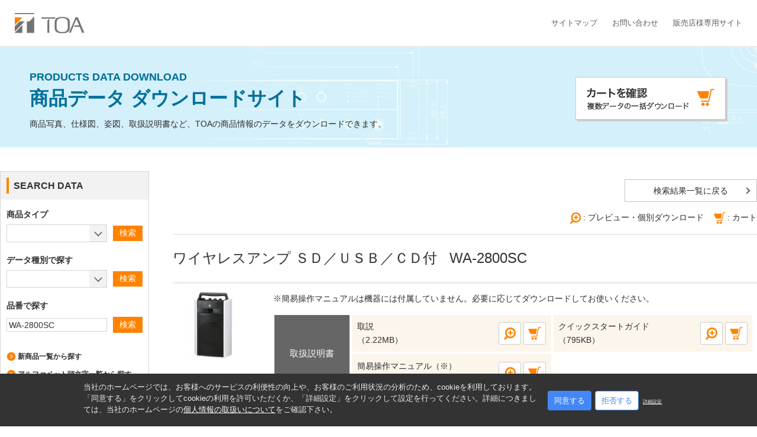

--- FILE ---
content_type: text/html; charset=UTF-8
request_url: https://www.toa-products.com/download/detail.php?mode=ADD&h=WA-2800SC&sdata=148698943&keiretsu=&alpha=&renew=&data_type=
body_size: 7541
content:
<!DOCTYPE html>
<html lang="ja">
<head prefix="og: http://ogp.me/ns#">
<meta charset="utf-8">
<meta name="viewport" content="width=device-width, initial-scale=1">
<meta http-equiv="X-UA-Compatible" content="IE=edge">
<meta property="og:site_name" content="TOA株式会社" >
<meta property="og:title" content="商品データダウンロード | 商品情報 | TOA株式会社" >
<meta property="og:description" content="" >
<meta property="og:image" content="https://www.toa-products.com/assets/new_cmn/img/header/ogp_logo.jpg" >
<meta property="og:url" content="https://www.toa-products.com/download/" >
<meta property="og:type" content="website" >
<meta name="description" content="">
<meta name="keywords" content="" >
<title>商品データダウンロード:ワイヤレスアンプ  ＳＤ／ＵＳＢ／ＣＤ付 (WA-2800SC) | 商品情報 | TOA株式会社</title>
<!-- style for orejime -->
<link rel="stylesheet" href="../orejime.css" />
<!-- js for orejime --> 
<script src="../orejime_config_ja.js"></script> 
<script src="../orejime.js"></script>
<meta name="format-detection" content="telephone=no">
<link rel="stylesheet" href="../assets/new_cmn/css/normalize.css" media="all">
<link rel="stylesheet" href="../assets/new_cmn/css/common.css" media="all">
<link rel="stylesheet" href="../assets/new_cmn/css/module.css" media="all">
<link rel="stylesheet" href="../assets/new_cmn/css/slick.min.css" media="all">
<link rel="stylesheet" href="../assets/new_cmn/css/slick_custom.css" media="all">
<!-- add localcss -->
<link rel="stylesheet" href="../assets/new_download/css/download.css" media="all">
<link rel="stylesheet" href="../assets/new_download/css/option_table.css" media="all">
<!-- //add localcss -->
    
<!-- ▼Colorbox(ご利用方法のモーダルウインドウに使っています)-->
<link href="../assets/new_download/js/colorbox/example2/colorbox.css" rel="stylesheet" type="text/css" />
<script src="../assets/new_cmn/js/jquery-2.2.4.min.js"></script>
<script src="../assets/new_download/js/colorbox/jquery.colorbox-min.js"></script>
<!-- //Colorbox -->
<script type="text/javascript" src="js/search_download.js?2407"></script>
<link rel="stylesheet" href="../assets/new_cmn/css/print.css" media="print">
<script type="text/javascript">// <![CDATA[
$(document).ready(function(){
});
// ]]></script>

<!-- site_google_UniversalAnalytics code --> 
<script
  type="opt-in"
  data-type="application/javascript"
  data-name="static-analysis-cookie">
    (function(i,s,o,g,r,a,m){i['GoogleAnalyticsObject']=r;i[r]=i[r]||function(){
      (i[r].q=i[r].q||[]).push(arguments)},i[r].l=1*new Date();a=s.createElement(o),
      m=s.getElementsByTagName(o)[0];a.async=1;a.src=g;m.parentNode.insertBefore(a,m)
  })(window,document,'script','//www.google-analytics.com/analytics.js','ga');

  ga('create', 'UA-3785288-6', 'auto');
  ga('send', 'pageview');
  console.log("Hello Google Universal Analytics");
</script> 
<!-- site_google_UniversalAnalytics code end -->

</head>

<body id="search">
<div id="rn-wrap"> 
  <!-- ========== Begin Header ========== -->
  <header id="rn-gHeader">
    <div class="rn-gHeader-Upper rn-contentWidth__Max">
      <div class="rn-gHeader-Logo"> <a href="https://www.toa.co.jp/" class="rn-gHeader-Logo-main"><img src="../assets/new_cmn/img/header/logo_main.gif" alt="TOA株式会社"></a> </div>
      <!-- //rn-gHeader-Logo -->
      <div class="rn-gHeader-Utility"> 
        <!-- ▼pc -->
        <div class="rn-gHeader-Utility--pc">
          <nav class="rn-gHeader-Navi--pc">
            <ul>
              <li><a href="https://contents.toa.co.jp/sitemap.htm" title="サイトマップ">サイトマップ</a></li>
              <li><a href="https://www.toa-global.com/ja/contactus" title="お問い合わせ">お問い合わせ</a></li>
              <li><a href="https://www.toa-products.com/channel/" target="_blank" title="販売店様専用サイト">販売店様専用サイト</a></li>
            </ul>
          </nav>
          <!-- //rn-gHeader-Navi --> 
        </div>
        <!-- //rn-gHeader-Utility-pc --> 
        <!-- //▲pc --> 
        
        <!-- ▼smartPhone -->
        <div class="rn-gHeader-Utility--smp">
          <div class="rn-dMenu-Btn--smp">
            <p class="txt">Menu</p>
            <p id="icon"><span id="icon_Inner"></span></p>
          </div>
        </div>
        <!-- //rn-gHeader-Utility-smp --> 
        <!-- //▲smartPhone --> 
      </div>
      <!-- //rn-gHeader-Utility --> 
    </div>
    <!-- //rn-gHeader-Upper -->
    
    <div class="rn-gHeader-Lower"> 
      <!-- ▼グローバルナビ -->
      <nav id="rn-gNav">
        <ul class="rn-dMenu rn-contentWidth__Max">
        </ul>
      </nav>
    </div>
    <!-- //rn-gHeader-Lower --> 
  </header>
  <!-- ========== End Header ========== --> 
  
  <!-- ========== Begin content ========== -->
  <div class="rn-wrap-Inner">
    <main id="mainContent"> 
      
      <!-- === ▼Begin page-header ==== -->
      <div id="page-header">
        <div class="inner">
          <div class="txt">
            <h1><a href="./"><span class="eng">PRODUCTS DATA DOWNLOAD</span>商品データ<br class="sp">
              ダウンロードサイト</a></h1>
            <p>商品写真、仕様図、姿図、取扱説明書など、TOAの商品情報のデータをダウンロードできます。</p>
          </div>
          <p class="look"><a href="cart.php" onclick="window.open('cart.php', '', 'width=720,height=700'); return false;"><img src="../assets/new_download/img/cart01.png" alt="カートを確認（複数データの一括ダウンロード）"/></a> </p>
        </div>
      </div>
      <!-- //page-header --> 
      
      <!-- === ▼Begin downloadContent （コンテンツ部分） ==== -->
      <div id="downloadContent" class="column-2"> 
          <!-- == ▼Begin pdd-search-box （検索「SEARCH DATA」）スマホのみ、上部に表示※下に同じものあり == -->
          <div id="pdd-search-box" class="box rn-view__isSMPonly">
            <form id="smp_form" name="smp_form" action="search.php" method="get">
    	      <input type="hidden" name="mode" value="view">
            <div class="title">
              <h2>SEARCH DATA</h2>
            </div>
            <div id="search-condition">
              <p class="type"> 商品タイプ&nbsp; <span class="window-and-button"><span class="select-wrapper">
                <select name="keiretsu" >
<option></option>
<option value="WR">ワイヤレスシステム</option>
<option value="MC">マイクロホン</option>
<option value="ST">スピーカー（天井）</option>
<option value="SB">スピーカー（防滴タイプ）</option>
<option value="SH">スピーカー（ホーン）</option>
<option value="SO">スピーカー（ボックス・大空間・ＳＲ・他）</option>
<option value="ES">演奏機器</option>
<option value="ON">音響調整器</option>
<option value="AP">アンプ（ポータブル）</option>
<option value="AC">アンプ（車載用）</option>
<option value="AO">アンプ（ＰＡアンプ・大空間・ＳＲ・他）</option>
<option value="HJ">非常・業務用放送設備</option>
<option value="TE">テレコム機器</option>
<option value="IN">インターカム機器</option>
<option value="KG">会議・議場用システム</option>
<option value="AV">教育用ＡＶシステム</option>
<option value="MG">メガホン</option>
<option value="NT">ネットワーク機器</option>
<option value="CC">セキュリティシステム（カメラ・レンズ）</option>
<option value="CM">セキュリティシステム（モニターテレビ）</option>
<option value="CS">セキュリティシステム（センサー関連）</option>
<option value="CO">セキュリティシステム（周辺機器・他）</option>
<option value="OT">その他</option>
</select>

                </span>
                <input type="button" name="keiretsu_search" value="検索" id="keiretsu_search_smp" class="btn-submit"></span>
              </p>
              <p class="data"> データ種別で探す&nbsp; <span class="window-and-button"><span class="select-wrapper">
                <select name="data_type" id="data_type_selector">
<option></option>
<option value="manual-j">取扱説明書</option>
<option value="photo-j">写真</option>
<option value="siyozu-j">仕様図</option>
<option value="sugata-j">姿図</option>
<option value="soft-j">ソフトウェア</option>
<option value="other-j">その他</option>
</select>

                </span>
                <input type="button" name="type_search" value="検索" id="type_search_smp" class="btn-submit"></span>
              </p>
              <p class="hinban"> 品番で探す&nbsp;
                <span class="window-and-button"><input type="text" name="hinban" value="WA-2800SC" size="20" maxlength="40" title="半角で入力してください" placeholder="半角で入力してください" required pattern="[a-zA-Z0-9 -\/:-@\[-`\{-~]*">
                <input type="submit" name="hinban_search" value="検索" id="hinban_search_smp" class="btn-submit"></span>
              </p>
              <ul>
                <li><a id="new_search_smp" href="#">新商品一覧から探す</a></li>
                <li><a id="btn_alphabet_smp" href="alphabet.html">アルファベット頭文字一覧から探す</a></li>
                <li><a href="../discon/"><font color="#FF0000">※生産完了品の検索は、こちらからお願いします</font></a></li>
              </ul>
              <p class="comment">※ ご利用方法は、<a id="btn_help_smp" href="search_help.html">こちら</a>をご覧ください。</p>
            </div>
            </form>
          </div>
          <!-- //pdd-search-box （検索「SEARCH DATA」） --> 

        <!-- === ▼#column-right （右コンテンツ） ==== -->
        <div id="column-right"> 
          <!-- === ▼Begin pdd-detail ==== -->
          <div id="pdd-detail">
            <p class="btn-001"><a href="">検索結果一覧に戻る</a></p>
            <p class="guide"><img src="../assets/new_download/img/pdd_icon_preview.png" alt="プレビュー" >: プレビュー・個別ダウンロード　<img src="../assets/new_download/img/pdd_icon_cart.png" alt="カートに入れる">: カート</p>




            <h2 class="pdd-heading__02">ワイヤレスアンプ  ＳＤ／ＵＳＢ／ＣＤ付   
		       &nbsp;&nbsp;WA-2800SC

			</h2>
            <div id="pdd-detail-column2">
              <div class="pdd-detail-photo"><a id="photo" href="/preview/wa-2800sc_pn1j.jpg"><img  src="/preview/wa-2800sc_pn1j.jpg" width="137" height="137" ></a></div>
              <div class="pdd-detail-data">

                <p>※簡易操作マニュアルは機器には付属していません。必要に応じてダウンロードしてお使いください。</p>

                <!-- === ▼Begin 一つのcategory-box(テーブル型の表) ==== -->




				      <div class="category-box">
				        <h3 class="category-name">取扱説明書</h3>
				         <ul>
				               <li>
<span class="item">
  取説
  <span class="size">（2.22MB）</span>
</span>
<span class="btns">
    <a target="_blank" href="file.php?sid=12369" class="preview_tooltip" title=""><img src="../assets/new_download/img/pdd_icon_preview.png" alt="プレビュー"></a>



    <a href="detail.php?mode=ADD&h=WA-2800SC&sdata=12369&keiretsu=&alpha=&renew=&data_type="><img src="../assets/new_download/img/pdd_icon_cart.png" alt="カートに入れる"></a>
		</tr>
	</table>
</span>
</li>
<li>
<span class="item">
  クイックスタートガイド
  <span class="size">（795KB）</span>
</span>
<span class="btns">
    <a target="_blank" href="file.php?sid=30149" class="preview_tooltip" title=""><img src="../assets/new_download/img/pdd_icon_preview.png" alt="プレビュー"></a>



    <a href="detail.php?mode=ADD&h=WA-2800SC&sdata=30149&keiretsu=&alpha=&renew=&data_type="><img src="../assets/new_download/img/pdd_icon_cart.png" alt="カートに入れる"></a>
		</tr>
	</table>
</span>
</li>
<li>
<span class="item">
  簡易操作マニュアル（※）
  <span class="size">（372KB）</span>
</span>
<span class="btns">
    <a target="_blank" href="file.php?sid=838" class="preview_tooltip" title=""><img src="../assets/new_download/img/pdd_icon_preview.png" alt="プレビュー"></a>



    <a href="detail.php?mode=ADD&h=WA-2800SC&sdata=838&keiretsu=&alpha=&renew=&data_type="><img src="../assets/new_download/img/pdd_icon_cart.png" alt="カートに入れる"></a>
		</tr>
	</table>
</span>
</li>

				         </ul>
				      </div>






				      <div class="category-box">
				        <h3 class="category-name">写真</h3>
				         <ul>
				               <li>
<span class="item">
   斜め
  <span class="size">（241KB）</span>
</span>
<span class="btns">
    <a target="_blank" href="file.php?sid=11729" class="preview_tooltip" title=""><img src="../assets/new_download/img/pdd_icon_preview.png" alt="プレビュー"></a>



    <a href="detail.php?mode=ADD&h=WA-2800SC&sdata=11729&keiretsu=&alpha=&renew=&data_type="><img src="../assets/new_download/img/pdd_icon_cart.png" alt="カートに入れる"></a>
		</tr>
	</table>
</span>
</li>
<li>
<span class="item">
   正面
  <span class="size">（198KB）</span>
</span>
<span class="btns">
    <a target="_blank" href="file.php?sid=30540" class="preview_tooltip" title=""><img src="../assets/new_download/img/pdd_icon_preview.png" alt="プレビュー"></a>



    <a href="detail.php?mode=ADD&h=WA-2800SC&sdata=30540&keiretsu=&alpha=&renew=&data_type="><img src="../assets/new_download/img/pdd_icon_cart.png" alt="カートに入れる"></a>
		</tr>
	</table>
</span>
</li>
<li>
<span class="item">
   背面
  <span class="size">（192KB）</span>
</span>
<span class="btns">
    <a target="_blank" href="file.php?sid=24812" class="preview_tooltip" title=""><img src="../assets/new_download/img/pdd_icon_preview.png" alt="プレビュー"></a>



    <a href="detail.php?mode=ADD&h=WA-2800SC&sdata=24812&keiretsu=&alpha=&renew=&data_type="><img src="../assets/new_download/img/pdd_icon_cart.png" alt="カートに入れる"></a>
		</tr>
	</table>
</span>
</li>

				         </ul>
				      </div>






				      <div class="category-box">
				        <h3 class="category-name">仕様図</h3>
				         <ul>
				               <li>
<span class="item">
  仕様 （PDF）
  <span class="size">（174KB）</span>
</span>
<span class="btns">
    <a target="_blank" href="file.php?sid=16151" class="preview_tooltip" title=""><img src="../assets/new_download/img/pdd_icon_preview.png" alt="プレビュー"></a>



    <a href="detail.php?mode=ADD&h=WA-2800SC&sdata=16151&keiretsu=&alpha=&renew=&data_type="><img src="../assets/new_download/img/pdd_icon_cart.png" alt="カートに入れる"></a>
		</tr>
	</table>
</span>
</li>

				         </ul>
				      </div>






				      <div class="category-box">
				        <h3 class="category-name">姿図</h3>
				         <ul>
				               <li>
<span class="item">
   DXF
  <span class="size">（343KB）</span>
</span>
<span class="btns">
    <a target="_blank" href="file.php?sid=21832" class="preview_tooltip" title=""><img src="../assets/new_download/img/pdd_icon_preview.png" alt="プレビュー"></a>



    <a href="detail.php?mode=ADD&h=WA-2800SC&sdata=21832&keiretsu=&alpha=&renew=&data_type="><img src="../assets/new_download/img/pdd_icon_cart.png" alt="カートに入れる"></a>
		</tr>
	</table>
</span>
</li>
<li>
<span class="item">
   DWG
  <span class="size">（179KB）</span>
</span>
<span class="btns">
    <a target="_blank" href="file.php?sid=23259" class="preview_tooltip" title=""><img src="../assets/new_download/img/pdd_icon_preview.png" alt="プレビュー"></a>



    <a href="detail.php?mode=ADD&h=WA-2800SC&sdata=23259&keiretsu=&alpha=&renew=&data_type="><img src="../assets/new_download/img/pdd_icon_cart.png" alt="カートに入れる"></a>
		</tr>
	</table>
</span>
</li>
<li>
<span class="item">
   JWS
  <span class="size">（25KB）</span>
</span>
<span class="btns">
    <a target="_blank" href="file.php?sid=22870" class="preview_tooltip" title=""><img src="../assets/new_download/img/pdd_icon_preview.png" alt="プレビュー"></a>



    <a href="detail.php?mode=ADD&h=WA-2800SC&sdata=22870&keiretsu=&alpha=&renew=&data_type="><img src="../assets/new_download/img/pdd_icon_cart.png" alt="カートに入れる"></a>
		</tr>
	</table>
</span>
</li>

				         </ul>
				      </div>




				        <h3 class="kumiawase">組合せ品</h3>

				        <h4 class="kumiawase">ワイヤレスアンプ　ＳＤ／ＵＳＢ／ＣＤ付　ダイバシティワイヤレスチューナーアナログ２波実装(WA-2800SC + WTU-1820)</h4>

				      <div class="category-box">
				        <h3 class="category-name">姿図</h3>
				         <ul>
				               <li>
<span class="item">
   DXF
  <span class="size">（347KB）</span>
</span>
<span class="btns">
    <a target="_blank" href="file.php?sid=10942" class="preview_tooltip" title=""><img src="../assets/new_download/img/pdd_icon_preview.png" alt="プレビュー"></a>



    <a href="detail.php?mode=ADD&h=WA-2800SC&sdata=10942&keiretsu=&alpha=&renew=&data_type="><img src="../assets/new_download/img/pdd_icon_cart.png" alt="カートに入れる"></a>
		</tr>
	</table>
</span>
</li>
<li>
<span class="item">
   DWG
  <span class="size">（180KB）</span>
</span>
<span class="btns">
    <a target="_blank" href="file.php?sid=19546" class="preview_tooltip" title=""><img src="../assets/new_download/img/pdd_icon_preview.png" alt="プレビュー"></a>



    <a href="detail.php?mode=ADD&h=WA-2800SC&sdata=19546&keiretsu=&alpha=&renew=&data_type="><img src="../assets/new_download/img/pdd_icon_cart.png" alt="カートに入れる"></a>
		</tr>
	</table>
</span>
</li>
<li>
<span class="item">
   JWS
  <span class="size">（25KB）</span>
</span>
<span class="btns">
    <a target="_blank" href="file.php?sid=22977" class="preview_tooltip" title=""><img src="../assets/new_download/img/pdd_icon_preview.png" alt="プレビュー"></a>



    <a href="detail.php?mode=ADD&h=WA-2800SC&sdata=22977&keiretsu=&alpha=&renew=&data_type="><img src="../assets/new_download/img/pdd_icon_cart.png" alt="カートに入れる"></a>
		</tr>
	</table>
</span>
</li>

				         </ul>
				      </div>





				        <h4 class="kumiawase">ワイヤレスアンプ　ＳＤ／ＵＳＢ／ＣＤ付　ダイバシティワイヤレスチューナーアナログ３波実装(WA-2800SC + WTU-1820)</h4>

				      <div class="category-box">
				        <h3 class="category-name">姿図</h3>
				         <ul>
				               <li>
<span class="item">
   DXF
  <span class="size">（354KB）</span>
</span>
<span class="btns">
    <a target="_blank" href="file.php?sid=1807" class="preview_tooltip" title=""><img src="../assets/new_download/img/pdd_icon_preview.png" alt="プレビュー"></a>



    <a href="detail.php?mode=ADD&h=WA-2800SC&sdata=1807&keiretsu=&alpha=&renew=&data_type="><img src="../assets/new_download/img/pdd_icon_cart.png" alt="カートに入れる"></a>
		</tr>
	</table>
</span>
</li>
<li>
<span class="item">
   DWG
  <span class="size">（188KB）</span>
</span>
<span class="btns">
    <a target="_blank" href="file.php?sid=25404" class="preview_tooltip" title=""><img src="../assets/new_download/img/pdd_icon_preview.png" alt="プレビュー"></a>



    <a href="detail.php?mode=ADD&h=WA-2800SC&sdata=25404&keiretsu=&alpha=&renew=&data_type="><img src="../assets/new_download/img/pdd_icon_cart.png" alt="カートに入れる"></a>
		</tr>
	</table>
</span>
</li>
<li>
<span class="item">
   JWS
  <span class="size">（25KB）</span>
</span>
<span class="btns">
    <a target="_blank" href="file.php?sid=26823" class="preview_tooltip" title=""><img src="../assets/new_download/img/pdd_icon_preview.png" alt="プレビュー"></a>



    <a href="detail.php?mode=ADD&h=WA-2800SC&sdata=26823&keiretsu=&alpha=&renew=&data_type="><img src="../assets/new_download/img/pdd_icon_cart.png" alt="カートに入れる"></a>
		</tr>
	</table>
</span>
</li>

				         </ul>
				      </div>





				        <h4 class="kumiawase">ワイヤレスアンプ　ＳＤ／ＵＳＢ／ＣＤ付　ダイバシティワイヤレスチューナーアナログ１波・デジタル１波実装(WA-2800SC + WTU-D2810)</h4>

				      <div class="category-box">
				        <h3 class="category-name">姿図</h3>
				         <ul>
				               <li>
<span class="item">
   DXF
  <span class="size">（347KB）</span>
</span>
<span class="btns">
    <a target="_blank" href="file.php?sid=12078" class="preview_tooltip" title=""><img src="../assets/new_download/img/pdd_icon_preview.png" alt="プレビュー"></a>



    <a href="detail.php?mode=ADD&h=WA-2800SC&sdata=12078&keiretsu=&alpha=&renew=&data_type="><img src="../assets/new_download/img/pdd_icon_cart.png" alt="カートに入れる"></a>
		</tr>
	</table>
</span>
</li>
<li>
<span class="item">
   DWG
  <span class="size">（183KB）</span>
</span>
<span class="btns">
    <a target="_blank" href="file.php?sid=2335" class="preview_tooltip" title=""><img src="../assets/new_download/img/pdd_icon_preview.png" alt="プレビュー"></a>



    <a href="detail.php?mode=ADD&h=WA-2800SC&sdata=2335&keiretsu=&alpha=&renew=&data_type="><img src="../assets/new_download/img/pdd_icon_cart.png" alt="カートに入れる"></a>
		</tr>
	</table>
</span>
</li>
<li>
<span class="item">
   JWS
  <span class="size">（25KB）</span>
</span>
<span class="btns">
    <a target="_blank" href="file.php?sid=10596" class="preview_tooltip" title=""><img src="../assets/new_download/img/pdd_icon_preview.png" alt="プレビュー"></a>



    <a href="detail.php?mode=ADD&h=WA-2800SC&sdata=10596&keiretsu=&alpha=&renew=&data_type="><img src="../assets/new_download/img/pdd_icon_cart.png" alt="カートに入れる"></a>
		</tr>
	</table>
</span>
</li>

				         </ul>
				      </div>





				        <h4 class="kumiawase">ワイヤレスアンプ　ダイバシティワイヤレスチューナーアナログ１波・デジタル２波実装(WA-2800SC + WTU-D2810)</h4>

				      <div class="category-box">
				        <h3 class="category-name">姿図</h3>
				         <ul>
				               <li>
<span class="item">
   DXF
  <span class="size">（353KB）</span>
</span>
<span class="btns">
    <a target="_blank" href="file.php?sid=8573" class="preview_tooltip" title=""><img src="../assets/new_download/img/pdd_icon_preview.png" alt="プレビュー"></a>



    <a href="detail.php?mode=ADD&h=WA-2800SC&sdata=8573&keiretsu=&alpha=&renew=&data_type="><img src="../assets/new_download/img/pdd_icon_cart.png" alt="カートに入れる"></a>
		</tr>
	</table>
</span>
</li>
<li>
<span class="item">
   DWG
  <span class="size">（187KB）</span>
</span>
<span class="btns">
    <a target="_blank" href="file.php?sid=1159" class="preview_tooltip" title=""><img src="../assets/new_download/img/pdd_icon_preview.png" alt="プレビュー"></a>



    <a href="detail.php?mode=ADD&h=WA-2800SC&sdata=1159&keiretsu=&alpha=&renew=&data_type="><img src="../assets/new_download/img/pdd_icon_cart.png" alt="カートに入れる"></a>
		</tr>
	</table>
</span>
</li>
<li>
<span class="item">
   JWS
  <span class="size">（25KB）</span>
</span>
<span class="btns">
    <a target="_blank" href="file.php?sid=9015" class="preview_tooltip" title=""><img src="../assets/new_download/img/pdd_icon_preview.png" alt="プレビュー"></a>



    <a href="detail.php?mode=ADD&h=WA-2800SC&sdata=9015&keiretsu=&alpha=&renew=&data_type="><img src="../assets/new_download/img/pdd_icon_cart.png" alt="カートに入れる"></a>
		</tr>
	</table>
</span>
</li>

				         </ul>
				      </div>




                <!-- //ここまで一つのcategory-box -->


                <p class="henkou">仕様、外観および取扱説明書の内容は製品の仕様変更などで予告なく変更する場合があります。</p>
              </div>
              <!-- //pdd-detail-data --> 
            </div>
            <!-- //pdd-detail-column2 --> 
          </div>
          <!-- //pdd-detail --> 
        </div>
        <!-- //column-right --> 
        
        <!-- === ▼#column-left （左サイドバー） ==== -->
        <div id="column-left"> 
          
          <!-- == ▼Begin pdd-search-box （検索「SEARCH DATA」） == -->
          <div id="pdd-search-box" class="box rn-view__isPConly">
            <form id="main_form" name="main_form" action="search.php" method="get">
    	      <input type="hidden" name="mode" value="view">
            <div class="title">
              <h2>SEARCH DATA</h2>
            </div>
            <div id="search-condition">
              <p class="type"> 商品タイプ&nbsp; <span class="window-and-button"><span class="select-wrapper">
                <select name="keiretsu" >
<option></option>
<option value="WR">ワイヤレスシステム</option>
<option value="MC">マイクロホン</option>
<option value="ST">スピーカー（天井）</option>
<option value="SB">スピーカー（防滴タイプ）</option>
<option value="SH">スピーカー（ホーン）</option>
<option value="SO">スピーカー（ボックス・大空間・ＳＲ・他）</option>
<option value="ES">演奏機器</option>
<option value="ON">音響調整器</option>
<option value="AP">アンプ（ポータブル）</option>
<option value="AC">アンプ（車載用）</option>
<option value="AO">アンプ（ＰＡアンプ・大空間・ＳＲ・他）</option>
<option value="HJ">非常・業務用放送設備</option>
<option value="TE">テレコム機器</option>
<option value="IN">インターカム機器</option>
<option value="KG">会議・議場用システム</option>
<option value="AV">教育用ＡＶシステム</option>
<option value="MG">メガホン</option>
<option value="NT">ネットワーク機器</option>
<option value="CC">セキュリティシステム（カメラ・レンズ）</option>
<option value="CM">セキュリティシステム（モニターテレビ）</option>
<option value="CS">セキュリティシステム（センサー関連）</option>
<option value="CO">セキュリティシステム（周辺機器・他）</option>
<option value="OT">その他</option>
</select>

                </span>
                <input type="button" name="keiretsu_search" value="検索" id="keiretsu_search" class="btn-submit"></span>
              </p>
              <p class="data"> データ種別で探す&nbsp; <span class="window-and-button"><span class="select-wrapper">
                <select name="data_type" id="data_type_selector">
<option></option>
<option value="manual-j">取扱説明書</option>
<option value="photo-j">写真</option>
<option value="siyozu-j">仕様図</option>
<option value="sugata-j">姿図</option>
<option value="soft-j">ソフトウェア</option>
<option value="other-j">その他</option>
</select>

                </span>
                <input type="button" name="type_search" value="検索" id="type_search" class="btn-submit"></span>
              </p>
              <p class="hinban"> 品番で探す&nbsp;
                <span class="window-and-button"><input type="text" name="hinban" value="WA-2800SC" size="20" maxlength="40" title="半角で入力してください" placeholder="半角で入力してください" required pattern="[a-zA-Z0-9 -\/:-@\[-`\{-~]*">
                <input type="submit" name="hinban_search" value="検索" id="hinban_search" class="btn-submit"></span>
              </p>
              <ul>
                <li><a id="new_search" href="#">新商品一覧から探す</a></li>
                <li><a id="btn_alphabet" href="alphabet.html">アルファベット頭文字一覧から探す</a></li>
                <li><a href="../discon/"><font color="#FF0000">※生産完了品の検索は、こちらからお願いします</font></a></li>
              </ul>
              <p class="comment">※ ご利用方法は、<a id="btn_help" href="search_help.html">こちら</a>をご覧ください。</p>
            </div>
            </form>
          </div>
          <!-- //pdd-search-box （検索「SEARCH DATA」） --> 
          
          <!-- == ▼Begin pdd-links-box() == -->
          <div id="pdd-links-box" class="box">
            <div class="title">
              <h2>リンク集</h2>
            </div>
            <ul>
              <li><a href="https://www.toa-products.com/catalog/">全製品カタログ</a></li>
              <li><a href="https://www.toa.co.jp/catalog">カタログデータダウンロード</a></li>
              <li><a href="https://www.toa-global.com/ja/contactus">お問い合わせ窓口</a></li>
            </ul>


          </div>
          <!-- //pdd-links-box --> 
        </div>
        <!-- //column-left --> 
      </div>
      <!-- //downloadContent --> 
      
    </main>
    <!-- //mainContent --> 
  </div>
  <!-- //rn-wrap-Inner--> 
  <!-- ========== End content ========== --> 
  
  <!-- ========== Begin Footer ========== -->
  <p id="pageTop"> <a href="#"><img src="../assets/new_cmn/img/icon/icon_pagetop.png" alt="ページトップへ"></a> </p>
  <footer id="rn-gFooter">
    <div class="rn-contentWidth__Max">
      <div class="rn-contentWidth__Medium">
        <div id="rn-gFooter-Bottom">
          <div class="rn-contentWidth__Medium">
            <div class="rn-gFooter-Inner">
              <ul class="rn-gFooter-Utility">
                <li><a href="https://www.toa-global.com/ja/securitypolicy" target="_blank">TOA情報セキュリティ基本方針</a></li>
                <li><a href="https://www.toa-global.com/ja/privacy" target="_blank">プライバシーポリシー</a></li>
                <li><a href="https://www.toa-global.com/ja/sitepolicy" target="_blank">サイトご利用上の注意</a></li>
              </ul>
              <!-- //rn-gFooter-Utility -->
              <p class="rn-gFooter-Copyright"><small>&copy; TOA Corporation. All Rights Reserved.</small></p>
            </div>
          </div>
        </div>
        <!-- //rn-gFooter-Bottom --> 
      </div>
    </div>
  </footer>
  <!-- //rn-gFooter --> 
  <!-- ========== End Footer = ========= --> 

</div>
<!-- //rn-wrap--> 

<script src="https://ajax.googleapis.com/ajax/libs/jquery/2.2.4/jquery.min.js"></script> 
<script>window.jQuery || document.write('<script src="../assets/new_cmn/js/jquery-2.2.4.min.js"><\/script>')</script> 
<script src="../assets/new_cmn/js/slick.min.js"></script> 
<script src="../assets/new_cmn/js/common.js"></script> 

<!-- orejime tag-->
<div id="app"></div>

<!-- pardot_tracking code --> 
<script
	type="opt-in"
   	data-type="application/javascript"
   	data-name="marketing-cookie">

	piAId = '786113';
	piCId = '1111';
	piHostname = 'pi.pardot.com';

	(function() {
		function async_load(){
			var s = document.createElement('script'); s.type = 'text/javascript';
			s.src = ('https:' == document.location.protocol ? 'https://pi' : 'http://cdn') + '.pardot.com/pd.js';
			var c = document.getElementsByTagName('script')[0]; c.parentNode.insertBefore(s, c);
			
		}
		if(window.attachEvent) { window.attachEvent('onload', async_load); }
		else { window.addEventListener('load', async_load, false); }
	})();
</script> 
<!-- pardot_tracking code end -->

</body>
</html>


--- FILE ---
content_type: application/javascript
request_url: https://www.toa-products.com/orejime_config_ja.js
body_size: 1353
content:

	window.orejimeConfig = {
		cookieExpiresAfterDays: 365,
		appElement: "#app",
		privacyPolicy: "https://www.toa.co.jp/privacy.htm",
		poweredBy: "https://www.toa.co.jp/sitepolicy.htm",
		lang: "en",
		translations: {
			en: {
				consentModal: {
					
				},
				"abusolute-cookie": {
					description: "当社ホームページのサービスの提供のために必要なcookieです。これらのcookieがなければホームページは正しく表示されません。また、お客様がオプトインしたcookieの種類を記憶させるために使用します。",
				},
				"static-analysis-cookie": {
					description: "お客様の当社ホームページのご利用状況を分析するために使用します。これらのcookieを受け入れていただくことで、ホームページの改善にご協力いただけます。",
				},
				"marketing-cookie": {
					description: "お客様のホームページ内での行動を追跡し、当社のマーケティング活動に利用します。",
				},
				"social-media-cookie": {
					description: "ソーシャルボタンを通じてお客様のSNSとコンテンツを共有するために使用します。",
				},
				"ads-cookie": {
					description: "お客様の好みにあわせて第三者の広告プロバイダーにより広告を表示するために使用されます。",
				},
				purposes: {
					analytics: "分析",
					security: "マーケティング",
					ads: "広告"
				},
				"poweredBy": "サイトご利用上の注意" ,

				"accept": "同意する",
				"decline": "拒否する",
				"acceptAll": "全てのアプリを許可する" ,
				"declineAll": "全てのアプリを拒否する",
				"save": "保存する", 
				"enabled": "有効",
				"disabled": "無効",
				"consentNotice": {
					"description": "",
					"learnMore": "詳細設定"
				},
				app: {
					"purposes": "目的",
					"purpose": "目的"
				}
			},
		},
		apps: [
				{
					name: "abusolute-cookie",
					title: "必須cookie",
					purposes: [],
					required: true
				},
				{
					name: "static-analysis-cookie",
					title: "統計分析cookie",
					purposes: ["analytics"],
					cookies: ["static-anlysis-cookie"]
				},
				{
					name: "marketing-cookie",
					title: "マーケティングcookie",
					purposes: ["analytics", "security"],
					cookies: ["marketing-cookie"]
				},
				{
					name: "social-media-cookie",
					title: "ソーシャルメディアcookie",
					purposes: ["analytics", "security"],
					cookies: ["external-tracker"],
				},
				{
					name: "ads-cookie",
					title: "広告cookie",
					purposes: ["ads"],
					default: false
				}
		],
	}











--- FILE ---
content_type: application/javascript
request_url: https://www.toa-products.com/assets/new_cmn/js/common.js
body_size: 7210
content:
jQuery.noConflict();

(function($) {
	$(document).ready(function(){
		//ブラウザ判定
		var _ua = (function(u){
		return {
		Tablet:u.indexOf("ipad") != -1 || (u.indexOf("android") != -1 && u.indexOf("mobile") == -1) || (u.indexOf("firefox") != -1 && u.indexOf("tablet") != -1) || u.indexOf("kindle") != -1 || u.indexOf("silk") != -1 || u.indexOf("playbook") != -1,
		Mobile:(u.indexOf("windows") != -1 && u.indexOf("phone") != -1) || u.indexOf("iphone") != -1 || u.indexOf("ipod") != -1 || (u.indexOf("android") != -1 && u.indexOf("mobile") != -1) || (u.indexOf("firefox") != -1 && u.indexOf("mobile") != -1) || u.indexOf("blackberry") != -1,
		IE:u.indexOf('msie') != -1 || u.indexOf('trident') != -1
		}
		})(window.navigator.userAgent.toLowerCase());
		var _ap = (function(ap){
		return {
		OldIE:
		ap.indexOf("msie 6.") !=  -1 || 
		ap.indexOf("msie 7.") !=  -1 || 
		ap.indexOf("msie 8.") !=  -1 || 
		ap.indexOf("msie 9.") !=  -1 || 
		ap.indexOf("msie 10.") !=  -1
		}
		})(window.navigator.appVersion.toLowerCase());

		if(_ua.Mobile){ //Mobile
			$("meta[name='viewport']").attr('content', 'width=device-width, initial-scale=1');
		}else if(_ua.Tablet){ //Tablet
			$("meta[name='viewport']").attr('content', '');
		}else if(_ua.IE && _ap.OldIE){ //OLD IE
			$("meta[name='viewport']").attr('content', 'width=device-width, initial-scale=1');
			showAlert();
		}else{
			$("meta[name='viewport']").attr('content', 'width=device-width, initial-scale=1');
		}

		gNavCurrent();
		megaMenu();//pc
		dMenuOpen();//smp
		lnavCurrent();
		accordionSMP();
		switchTabAccd();
		sliderTicker();
		tickerOrigin();
		tickerCount();
		imgReplace();
		sliderRelation_PC();
		pageTopBtn();

		$(window).on('load', function(){
			tabPC();
			smoothScroll();
		});

		$(window).on('resize', function(){
			tabPC();
		});

		if(!width768check.matches){//smp
			dMenuSmp();
			megaMenuListSMP();
			accordionSMPadd();
			switchTabAccdSMP();
			sliderBnr();
			cloneAccessSMP();
		} else {//pc
			dMenuPc();
			menuSiteSearchPC();
			accordionSMPremove();
			switchTabAccdPC();
			cloneAccessPC();
			interviewHeight();
		}
	});

	var currentUrl = location.pathname
		,firstLayer = currentUrl.split("/")[1]
		,secoundLayer = currentUrl.split("/")[2]
		,width768check
		,width1600check
		;

	// Establishing media check
	width768check = window.matchMedia("(min-width: 768px)");
	width1600check = window.matchMedia("(min-width: 1600px)");

	// Add listeners for detecting changes
	width768check.addListener(sp_script);

	function sp_script (mediaQueryList) {
		if(mediaQueryList.matches){//pc
			dMenuPc();
			menuSiteSearchPC();
			megaMenuListPC();
			imgReplace();
			accordionSMPremove();
			switchTabAccdPC();
			sliderRelation_PC();
			$('.rn-slick__Bnr').slick('unslick');
			tickerCount();
			cloneAccessPC();
		}else{//smp
			dMenuSmp();//smp
			menuSiteSearchSMP();
			megaMenuListSMP();
			imgReplace();
			accordionSMPadd();
			switchTabAccdSMP();
			sliderBnr();
			tickerCount();
			cloneAccessSMP();
		}
	}

	//非対応ブラウザ用表示
	function showAlert() {
		$('#rn-wrap').prepend('<div class="alertBrowser"><div class="rn-contentWidth__Max"><p>当Webサイトを快適にご利用いただくために、Internet Explorer 11以上、または、FireFox、Chrome、Safari(Mac、iOs)の最新バージョンでの閲覧を推奨いたします。非推奨ブラウザや古いバージョンの場合、正しく表示されない場合がありますのでご了承ください。</p></div></div>');
	}

	//画像出し分け
	function imgReplace() {
		$('.rn-imgSwitch').each(function() {
			var setElm = $(this)
				,pcName = '_pc'
				,smpName = '_smp'
				,winWidth = $(window).innerWidth()
				;
			if(width768check.matches){//pc
				setElm.attr('src',setElm.attr('src').replace(smpName, pcName)).css({visibility:'visible'});
			} else {
				setElm.attr('src',setElm.attr('src').replace(pcName, smpName)).css({visibility:'visible'});
			}
		});
	}

	//サイト内検索
	function menuSiteSearchSMP() {//smp
		var searchContent = $('#rn-gHeader-Search')
			,btnStart = $('#btn_search')
			,btnNew = $('#rn-siteSearch-Close')
			,form = $('#rn-siteSearch_Form')
			,formBtn = form.find('.rn-siteSearch-Btn')
			;
		searchContent.show();
		searchContent.removeClass('is-Open');
		btnStart.removeClass('is-Unclickable');
		btnNew.removeClass('is-Clickable');
	}
	function menuSiteSearchPC() {//pc
		var searchContent = $('#rn-gHeader-Search')
			,btnStart = $('#btn_search')
			,btnNew = $('#rn-siteSearch-Close')
			;
		searchContent.hide();
		$('#btn_search').on('click', function(e) {
			e.preventDefault();

			if(searchContent.hasClass('is-Open')) {
				return false;
			} else {
				searchContent.addClass('is-Open');
				searchContent.stop().slideDown(500);
				btnStart.addClass('is-Unclickable');
				btnNew.addClass('is-Clickable');
				setTimeout(function(){
					$('.rn-siteSearch-Form').stop().animate({opacity:'1'},700);
					$('.rn-siteSearch-Input').focus();
				},200);
			}
			return false;
		});
		btnNew.on('click', function(e) {
			e.preventDefault();

			if(btnNew.hasClass('is-Clickable')) {
				searchContent.stop().slideUp(600);
				btnStart.removeClass('is-Unclickable');
				btnNew.removeClass('is-Clickable');
				searchContent.removeClass('is-Open');
			} else {
				return false;
			}
		});
	}

	//ハンバーガーメニュー（smp）
	function dMenuOpen() {
		var gHeaderToggleSMP = $('.rn-dMenu-Btn--smp')
			,gHeaderMenu = $('.rn-gHeader-Lower')
			,dMenuURl = gHeaderMenu.find('.rn-dMenu-Url')
			,dMenuContent = gHeaderMenu.find('.rn-dMenu-Content')
			;
		gHeaderToggleSMP.on('click', function(e) {
			e.preventDefault();

			var target = $(this)
				,openText = $(this).find('.txt')
				;

			if(target.hasClass('is-Open')) {
				target.removeClass('is-Open');
				gHeaderMenu.removeClass('is-Open');
				target.find("#icon").removeClass('is-Close');
				openText.text('Menu');
				gHeaderMenu.stop().slideUp(500);
			} else {
				target.addClass('is-Open');
				gHeaderMenu.addClass('is-Open');
				target.find("#icon").addClass('is-Close');
				openText.text('Close');
				gHeaderMenu.stop().slideDown(500);
			}
		});
	}
	function dMenuSmp() {//pcからsmpに変わったとき
		var gHeaderToggleSMP = $('.rn-dMenu-Btn--smp')
			,gHeaderMenu = $('.rn-gHeader-Lower')
			,dMenuURl = gHeaderMenu.find('.rn-dMenu-Url')
			,dMenuContent = gHeaderMenu.find('.rn-dMenu-Content')
			,dMenuIcon = gHeaderToggleSMP.find("#icon")
			;

		gHeaderToggleSMP.show();
		gHeaderMenu.removeClass('is-Open').hide();
		dMenuIcon.removeClass('is-Close');
		dMenuURl.removeClass('is-Opend');
		dMenuContent.css({'display':'none'});
	}
	function dMenuPc() {//smpからpcにきりかわったとき
		var gHeaderToggleSMP = $('.rn-dMenu-Btn--smp')
			,gHeaderMenu = $('.rn-gHeader-Lower')
			,allContent = gHeaderMenu.find('.rn-dMenu-Content')
			,dMenuIcon = gHeaderToggleSMP.find("#icon")
			,menuToggle = $('.rn-dMenu-Toggle > a')
			,openText = gHeaderToggleSMP.find('.txt')
			;

		gHeaderMenu.show().removeClass('is-Open').css({'height':'auto'});
		gHeaderToggleSMP.removeClass('is-Open').hide();
		dMenuIcon.removeClass('is-Close');
		menuToggle.removeClass('is-Opend');
		allContent.removeClass('is-Opend').hide();
		openText.text('Menu');
	}

	//メガメニュー(pc)
	function megaMenu() {
		var allContent = $('.rn-dMenu-Content')
			;
		allContent.hide();

		$('#rn-gNav').each(function(){
			var menuToggle = $('.rn-dMenu-Toggle > a')
				;

			menuToggle.on('click', function(e) {
				e.preventDefault();

				var clickedA = $(this)
					,clickedContent = clickedA.next('.rn-dMenu-Content')
					,otherA = $(this).parent('.rn-dMenu-Toggle').siblings().find(menuToggle)
					,otherContent = $('.rn-dMenu-Content')
					,switchPoint = 768
					;

				if(window.innerWidth > switchPoint) {//pc
					if(clickedA.hasClass('is-Opend')) {
						otherContent.stop().slideUp(300);
						menuToggle.removeClass('is-Opend');
					} else {
						if(otherA.hasClass('is-Opend')) {
							otherContent.hide();
							menuToggle.removeClass('is-Opend');
							clickedA.addClass('is-Opend');
							clickedContent.show();
						} else {
							clickedContent.stop().slideDown(300);
							clickedA.addClass('is-Opend');
						}
					}
				} else {//smp
					if(clickedA.hasClass('is-Opend')) {
						$(this).removeClass('is-Opend');
						clickedContent.stop().slideUp(300);
						clickedContent.removeClass('is-Opend');
					} else {
						$(this).addClass('is-Opend');
						clickedContent.stop().slideDown(300);
						clickedContent.addClass('is-Opend');
					}
				}
			});
		});
	}
	function megaMenuListSMP() {
		var copyTarget = $('.rn-gHeader-Navi--pc').clone()
			,addPlace = $('#rn-gNav')
			,excludedTarget = copyTarget.find('#btn_search')
			,aTarget = copyTarget.find('li:not(.rn-linkBarSNS--smp) a')
			;
		addPlace.append(copyTarget);
		aTarget.addClass('rn-linkBar--smp rn-color_02');
		excludedTarget.hide();
	}
	function megaMenuListPC() {
		var addPlace = $('.rn-dMenu')
			,target = addPlace.next('.rn-gHeader-Navi--pc')
			;
		target.remove();
	}

	//グローバルナビ現在地表示
	function gNavCurrent() {
		var currentUrl = location.pathname
			,firstLayer = currentUrl.split("/")[1]
			,megaUrl = $('.rn-dMenu').find('.rn-dMenu-Url')
			;
		megaUrl.each(function(){
			var targetUrl = $(this)
				,categoryUrl = targetUrl.attr('href')
				,category = categoryUrl.split("/")[0]
				;
			if(category === firstLayer) {
				var current = $(this);
				targetUrl.addClass('is-Current');
			}
		});
	}

	//localNav現在地表示
	function lnavCurrent() {
		$('#rn-localNav').each(function(){
			var wrap = $(this)
				,navList = wrap.find('li')
				,currentLi = $('#rn-localNav li.is-current')
				,layer2Li = $('.layer2 > li')
				,currentLayer2Li = $('.layer2 > li.is-current')
				,targetLi = currentLi.siblings()
/*				,targetHead = wrap.find('.rowHeading > a')*/
				,targetHead = $('.layer2 > li > a')
				;
			currentLayer2Li.find('li').css({'display':'block'});
			targetLi.css({'display':'block'});

			targetHead.on('click', function() {
				var clickedNav = $(this)
					,opendContent = $(this).next('ul')
					,parentUrl = $(this).attr('href')
					;
				if(clickedNav.hasClass('is-Opend')) {
					if(!clickedNav.parent().hasClass('is-current')){
						$(this).removeClass('is-Opend');
						opendContent.find('li').css({'display':''});
						opendContent.stop().slideUp(300);
						if(parentUrl.indexOf('#') != -1) {
							return false;
						}
					}
				} else {
					$(this).addClass('is-Opend');
					opendContent.find('li').css({'display':'block'});
					opendContent.stop().slideDown(300);
					if(parentUrl.indexOf('#') != -1) {
						return false;
					}
				}
			});
		});
	}

	//アコーディオン（smp）
	function accordionSMPremove() {//pc
		$('.rn-accdSMP-Heading').removeClass('is-Opend');
		$('.rn-accdSMP-Content').removeClass('is-Opend').css({'display':'block'});
	}
	function accordionSMPadd() {//smp
		$('.rn-accdSMP-Content').css({'display':'none'});
	}
	function accordionSMP() {
		$('.rn-accdSMP-Wrap').each(function() {
			var targetWrap = $(this)
				,targetHead = targetWrap.find('.rn-accdSMP-Heading')
				,headHref = targetHead.find('a').attr('href')
				;
			targetHead.on('click', function() {
				var clickedHeading = $(this)
					,opendContent = clickedHeading.next('.rn-accdSMP-Content')
					;

				if(width768check.matches){//pc
					return;
				}
				if(clickedHeading.hasClass('is-Opend')) {
					$(this).removeClass('is-Opend');
					opendContent.stop().slideUp(300);
					opendContent.removeClass('is-Opend');
					return false;
				} else {
					$(this).addClass('is-Opend');
					opendContent.stop().slideDown(300);
					opendContent.addClass('is-Opend');
					return false;
				}
			});
		});
	}

	//アコーディオン・タブ切り替え
	function switchTabAccdPC() {//pc
		$('.rn-swicthTabAccd').each(function() {
			var tabWrap = $(this)
				,unit = tabWrap.find('.rn-swicthTabAccd-Unit')
				,head = unit.find('.rn-swicthTabAccd-Head')
				,item = head.next('.rn-swicthTabAccd-Content')
				,inner = tabWrap.find('.rn-swicthTabAccd-Inner')
				,itemHeight = item.height() + 140
				,classCurrent = 'is-current'
				;
			inner.css({'height':itemHeight});
			head.removeClass(classCurrent);
			item.removeClass(classCurrent).hide();
			head.eq(0).addClass(classCurrent);
			item.eq(0).addClass(classCurrent).show();
		});
	}
	function switchTabAccdSMP() {//smp
		$('.rn-swicthTabAccd').each(function() {
			var tabWrap = $(this)
				,unit = tabWrap.find('.rn-swicthTabAccd-Unit')
				,head = unit.find('.rn-swicthTabAccd-Head')
				,item = head.next('.rn-swicthTabAccd-Content')
				,inner = tabWrap.find('.rn-swicthTabAccd-Inner')
				,classCurrent = 'is-current'
				;
			inner.css({'height':'auto'});
			head.removeClass(classCurrent);
			item.removeClass(classCurrent);
			item.hide();
		});
	}
	function switchTabAccd() {
		$('.rn-swicthTabAccd').each(function() {
			var tabWrap = $(this)
				,unit = tabWrap.find('.rn-swicthTabAccd-Unit')
				,head = unit.find('.rn-swicthTabAccd-Head')
				,item = head.next('.rn-swicthTabAccd-Content')
				,classCurrent = 'is-current'
				,switchPoint = 768
				;

			head.on('click', function() {
				var clickedHeading = $(this)
					,opendContent = clickedHeading.next(item)
					;
				if(window.innerWidth > switchPoint) {//pc
					head.removeClass(classCurrent);
					clickedHeading.addClass(classCurrent);
					item.hide().removeClass(classCurrent);
					opendContent.show().addClass(classCurrent);
				} else {//smp
					if(clickedHeading.hasClass('is-current')) {
						$(this).removeClass('is-current');
						opendContent.stop().slideUp(300);
						opendContent.removeClass('is-current');
					} else {
						$(this).addClass('is-current');
						opendContent.stop().slideDown(300);
						opendContent.addClass('is-current');
					}
				}
			});
		});
	}

	//タブ（pc、smp）
	function tabPC() {
		$('.rn-Tab').each(function() {
			var tabWrap = $(this)
				,wrapInner = tabWrap.find('.rn-Tab-Inner')
				,unit = tabWrap.find('.rn-Tab-Unit')
				,head = unit.find('.rn-Tab-Head')
				,item = tabWrap.find('.rn-Tab-Content')
				,classCurrent = 'is-current'
				;
			heightResize();
			interviewHeight();

			head.on('click', function() {
				var headClicked = $(this)
					,opendContent = headClicked.next('.rn-Tab-Content')
					;
				if(!headClicked.hasClass(classCurrent)) {
					head.removeClass(classCurrent);
					headClicked.addClass(classCurrent);
					item.hide().removeClass(classCurrent);
					opendContent.show().addClass(classCurrent);
					heightResize();
					interviewHeight();
				}
			});

			function heightResize() {
				var itemCurrent = $('.rn-Tab-Content.is-current')
					,currentHeight = itemCurrent.height() + 80
					;
				wrapInner.css({'height':currentHeight});
			}
		});
	}

	function interviewHeight() {
		var wrap = $('.js-height-Wrap')
			,targetParent = wrap.find('.js-height__Parent')
			,targetChild = wrap.find('.js-height__Child')
			,parentHeight = targetParent.height()
			,childHeight = targetChild.height()
			;

		var pcWidth = 768
			;
		targetChild.css({'height':parentHeight});

		if(pcWidth <= $(this).width()) {
			$(window).load(function(){
				targetChild.css({'height':parentHeight});
			});
		} else {
			targetChild.removeAttr('style');
		}

		// $(window).resize(function(){
		// 	if(pcWidth <= $(this).width()) {
		// 		targetChild.css({'height':parentHeight});
		// 	} else {
		// 		targetChild.removeAttr('style');
		// 	}
		// });
	}

	//関連コンテンツ用スライダー
	function sliderRelation_PC() {
		$('.rn-slick__Relation').slick({
			arrows: true
			,centerMode: true
			,centerPadding: '0'
			,dots: false
			,slidesToShow: 3
			,slidesToScroll: 3
			,infinite: true
			,adaptiveHeight: true
			,speed: 500
			,pauseOnHover: false
			,swipe: true
			,easing: 'swing'
			,responsive: [//smp
				{
					breakpoint: 768,
					settings: {
						//arrows: false
						centerMode: true
						,centerPadding: '20%'
						,adaptiveHeight: true
						,dots: true
						,slidesToShow: 1
						,slidesToScroll: 1
					}
				}
			]
		});
	}

	//バナー用スライダー（モバイルのみスライダー）
	function sliderBnr() {
		$('.rn-slick__Bnr').slick({
			centerMode: true
			,centerPadding: '20%'
			,dots: true
			,slidesToShow: 1
			,infinite: true
			,adaptiveHeight: true
			,speed: 500
			,pauseOnHover: false
			,swipe: true
			,easing: 'swing'
		});
	}

	//ニュースティッカー
	function sliderTicker() {
		$('.rn-ticker-Slider').slick({
			centerMode: true
			,centerPadding: '0'
			,autoplay: true
			,autoplaySpeed: 5000
			,dots: false
			,adaptiveHeight: true
			,slidesToShow: 1
			,infinite: true
			,speed: 500
			,pauseOnHover: false
			,swipe: true
			,easing: 'swing'
		});
	}
	function tickerOrigin() {
		$('.rn-ticker-Detail a').each(function(){
			var setElm = $(this)
				,elmText = setElm.text()
				;
			setElm.attr('data-origin', elmText);
		});
	}
	function tickerCount() {
		$('.rn-ticker-Detail a').each(function(){
			var setElm = $(this)
				,elmData = setElm.data('origin')
				,textLength = elmData.length
				,winWidth = $(window).innerWidth()
				;
			if(winWidth < 768) {
				var cutFigure = '20'
					,textTrim = elmData.substr(0 , (cutFigure))
					;
					tickerCountBody();
			} else {
				var cutFigure = '45'
					,textTrim = elmData.substr(0 , (cutFigure))
					;
					tickerCountBody();
			}
			function tickerCountBody() {
				var afterTxt = '…'
					;
				if(cutFigure < textLength) {
					setElm.html(textTrim + afterTxt).css({visibility:'visible'});
				} else if(cutFigure >= textLength) {
					setElm.css({visibility:'visible'});
				}
			}
		});
	}

	//問い合わせ・ダウンロードエリア
	function cloneAccessSMP() {
		var copy = $('.rn-areaAccess.js-clone--Base').clone()
			,addPlace = $('#rn-localNav')
			;
		copy.addClass('js-clone--Copy').removeClass('js-clone--Base');
		addPlace.before(copy);
	}
	function cloneAccessPC() {
		var copy = $('.rn-areaAccess.js-clone--Copy')
			;
		copy.remove();
	}

	//ページトップへ戻るボタン
	function pageTopBtn() {
		var pageTopBtn = $('#pageTop');
		pageTopBtn.hide();
		$(window).on('scroll' , function() {
			if($(this).scrollTop() > 80) {
				pageTopBtn.fadeIn();
			} else {
				pageTopBtn.fadeOut();
			}

			var scrollHeight = $(document).height()
				,scrollPosition = $(window).height() + $(window).scrollTop()
				,footerHeight = $('#rn-gFooter').innerHeight()
				,winWidth = $(window).innerWidth()
				,cssPosition
				,cssBottom
				,cssMargin
				;

			if(scrollHeight - scrollPosition <= footerHeight) {
				if(winWidth < 768) {
					var cssPosition = 'fixed'
						,cssBottom = '40px'
						,cssMargin = '0'
						;
				} else {
					var cssPosition = 'absolute'
						,cssBottom = footerHeight
						,cssMargin = '20px'
						;
				}

			} else {
				if(winWidth < 768) {
					var cssPosition = 'fixed'
						,cssBottom = '40px'
						,cssMargin = '0'
						;
				} else {
					var cssPosition = 'fixed'
						,cssBottom = '100px'
						,cssMargin = '0'
						;
				}
			}

			pageTopBtn.css({
				'position': cssPosition
				,'bottom': cssBottom
				,'margin-bottom': cssMargin
			});
		});
		pageTopBtn.click(function(e){
			e.preventDefault();
			$('body.html').animate({
				scrollTop: 0
			}, 500);
			return false;
		});
	}

	//smoothScroll
	function smoothScroll() {
		var targetA = $('a[href^="#"]')
			;
		targetA.each(function() {
			var speed = 1000
				,anchorHeight
				;

			$(this).click(function(e) {
				e.preventDefault();

				var clickedA = $(this)
					,href = clickedA.attr('href')
					,target
					;
				if(href.indexOf('#') !== -1) {
					if(href === '#' || href === ''){
						target = $('html');
						anchorHeight = 0;
					} else if(href.indexOf('#anchor_') !== -1)	{
						var anchorBox = clickedA.parents('.box_Anchor')
							,anchorOffset = anchorBox.offset().top
							,hrefHash = href.split('#')[1]
							,hrefQ = hrefHash.split('?')[0]
							;
						target = $('#' + hrefQ);
						anchorHeight = anchorBox.height();
					} else {
						var hrefHash = href.split('#')[1]
							,hrefQ = hrefHash.split('?')[0];
						target = $('#' + hrefQ);
						anchorHeight = 0;
					}
					var position = target.offset().top - anchorHeight;
					$('html,body').animate({scrollTop:position}, speed, 'swing');
				} else {
					return false;
				}
			});

		});
	}
})(jQuery);